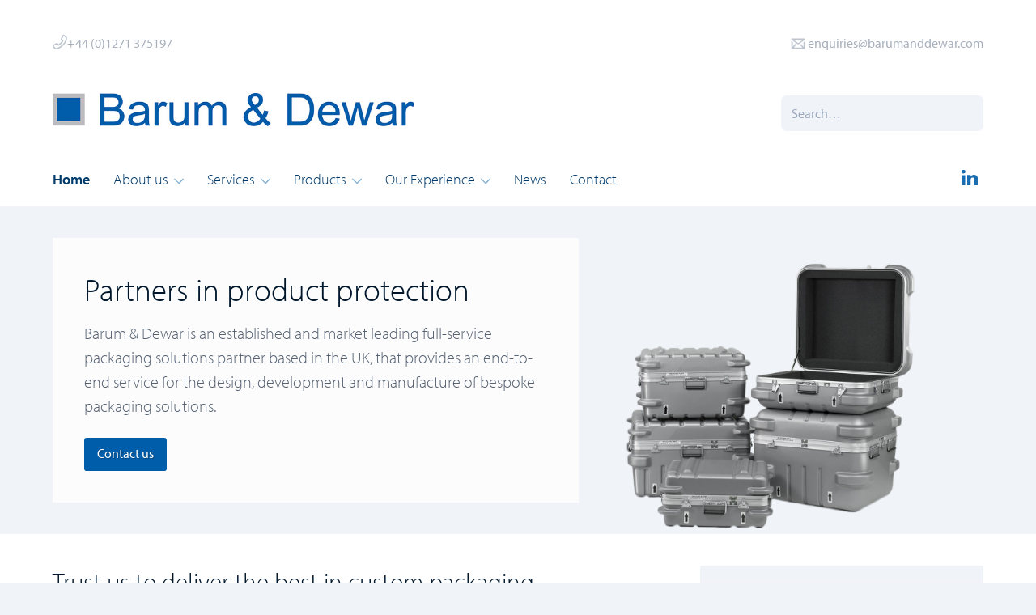

--- FILE ---
content_type: text/html; charset=utf-8
request_url: https://barumanddewar.com/
body_size: 17691
content:

<!DOCTYPE html>
<html class="no-js">

<head>

  <!-- Start cookieyes banner --> <script id="cookieyes" type="text/javascript" src="https://cdn-cookieyes.com/client_data/83b6db0b62ff600e83e69a75/script.js"></script> <!-- End cookieyes banner -->

  <meta charset="utf-8">
  <meta name="viewport" content="width=device-width, initial-scale=1">
  
  <link rel="shortcut icon" href="http://barumanddewar.com/favicon.ico">

  <link rel='stylesheet' href='http://barumanddewar.com/assets/css/normalize.css'>
  <link rel='stylesheet' href='http://barumanddewar.com/assets/css/style.css?v=1.5'>
  <!--[if lt IE 9]>
    <link rel='stylesheet' href='http://barumanddewar.com/assets/css/ie8.css'>
  <![endif]-->

  
  <script type="text/javascript" src="//use.typekit.net/ney7vpz.js"></script>
  <script type="text/javascript">try{Typekit.load();}catch(e){}</script>
  <script src='http://barumanddewar.com/assets/js/jquery-1.8.3.min.js'></script>

  <!--[if lt IE 9]>
    <script src="http://barumanddewar.com/assets/js/selectivizr-min.js"></script>
    <script src="http://barumanddewar.com/assets/js/respond.min.js"></script>
    <script src="http://barumanddewar.com/assets/js/html5shiv.js"></script>
  <![endif]-->
  <script src="http://barumanddewar.com/assets/js/modernizr.js"></script>

    <link rel="canonical" href="http://barumanddewar.com/" />
    
  
        <meta name="description" content="Barum &amp; Dewar is an established and market leading full-service packaging solutions partner based in the UK, that provides an end-to-end service for the design, development and manufacture of bespoke packaging solutions. " />
  <meta property="og:description" content="Barum &amp; Dewar is an established and market leading full-service packaging solutions partner based in the UK, that provides an end-to-end service for the design, development and manufacture of bespoke packaging solutions. " />
        
    
    <meta property="og:title" content="Home" />
    
  <meta property="og:url" content="http://barumanddewar.com/" />
  
        <meta property="og:image" content="http://www.barumanddewar.com/uploads/images/B_D_DigitalBanners_900x400px_CasesTransparentfull.png" />
        <meta name="designer" content="Tide http://tidestudio.co.uk" />
  
  <link href="http://barumanddewar.com/assets/img/favicon.ico" rel="shortcut icon">
  <link href="http://barumanddewar.com/assets/img/apple-touch-icon.png" rel="apple-touch-icon">
  
  <title>Home &middot; Barum &amp; Dewar</title>  
</head>

<body>
<!--[if lt IE 8]>
	<p class="upgrade-browser"><a href="http://google.com/chrome" target="_blank">You are using a very old web browser, which this website does not fully support. Please upgrade for a better experience.</a></p>
<![endif]-->

  <header class="banner">
    <div class="container">
            <div class="row desktop">
        <p class="phone"><img src="http://barumanddewar.com/assets/img/phone-light.svg" width="18" height="18" alt="Phone"/>+44 (0)1271 375197</p>
        <p class="email"><img src="http://barumanddewar.com/assets/img/email-light.svg" width="18" height="18" alt="Email"/> <a href="mailto:enquiries@barumanddewar.com">enquiries@barumanddewar.com</a></p>
      </div>
      <div class="row">
        <h1 class="logo"><a class='current' href="http://barumanddewar.com/"><img src="http://barumanddewar.com/assets/img/barum-dewar-logo.jpg" width="447" height="44" alt="Barum &amp; Dewar Logo" /></a></h1>
        <form class="search" action="https://barumanddewar.com/search"><input type="search" placeholder="Search…" title="Type your search term and press return."  name="q"/></form>
      </div>
      <div class="row mobile">
        <p class="email"><img src="http://barumanddewar.com/assets/img/email-light.svg" width="18" height="18" alt="Email"/> <a href="mailto:enquiries@barumanddewar.com">enquiries@barumanddewar.com</a></p>
        <p class="phone"><img src="http://barumanddewar.com/assets/img/phone-light.svg" width="18" height="18" alt="Phone"/> +44 (0)1271 375197</p>        
      </div>
          </div>
  </header>
  
  <div class="menu-btn">
    <a href="#">Menu <span><img src="http://barumanddewar.com/assets/img/menu-icon.svg" width="12" height="12" alt="expand"/></span></a>
  </div>
  
  <nav>
    <div class="container">
      <ul class="main-nav">
        <li class='current'><a class='current' href="http://barumanddewar.com/">Home</a></li>
                                                          <li class="has-children " data-parent="about-us"><a href="http://barumanddewar.com/about-us" ><span class="parent">About us</span> <img class="arrow" src="http://barumanddewar.com/assets/img/down-arrow.svg" width="12" height="12" alt=""/></a>
          
                    
            <ul>
                                                        <li ><a href="http://barumanddewar.com/about-us/core-values" >B&amp;D Core Values</a>
          
                    
          </li>
          
                                                  <li ><a href="http://barumanddewar.com/about-us/partners-accreditations" >Partners &amp; Accreditations </a>
          
                    
          </li>
          
                                                  <li ><a href="http://barumanddewar.com/about-us/b-d-documentation" >B&amp;D Documentation</a>
          
                    
          </li>
          
                    </ul>
          
                    
          </li>
          
                                                  <li class="has-children " data-parent="services"><a href="http://barumanddewar.com/services" ><span class="parent">Services</span> <img class="arrow" src="http://barumanddewar.com/assets/img/down-arrow.svg" width="12" height="12" alt=""/></a>
          
                    
            <ul>
                                                        <li ><a href="http://barumanddewar.com/services/our-partnership-approach" >Our Partnership Approach</a>
          
                    
          </li>
          
                                                  <li ><a href="http://barumanddewar.com/services/design-manufacture" >Design &amp; Manufacture</a>
          
                    
          </li>
          
                    </ul>
          
                    
          </li>
          
                                                  <li class="has-children " data-parent="products"><a href="http://barumanddewar.com/products" ><span class="parent">Products</span> <img class="arrow" src="http://barumanddewar.com/assets/img/down-arrow.svg" width="12" height="12" alt=""/></a>
          
                    
            <ul>
                                                        <li ><a href="http://barumanddewar.com/products/aluminium-cases" >Aluminium Cases</a>
          
                    
          </li>
          
                                                  <li ><a href="http://barumanddewar.com/products/plastic-cases" >Plastic Cases</a>
          
                    
          </li>
          
                                                  <li ><a href="http://barumanddewar.com/products/flight-cases" >Flight Cases</a>
          
                    
          </li>
          
                                                  <li ><a href="http://barumanddewar.com/products/foam-engineering" >Foam Engineering</a>
          
                    
          </li>
          
                                                  <li ><a href="http://barumanddewar.com/products/19-racks" >19&quot; Racks</a>
          
                    
          </li>
          
                                                  <li ><a href="http://barumanddewar.com/products/bespoke-fabrication" >Bespoke Fabrication</a>
          
                    
          </li>
          
                                                  <li ><a href="http://barumanddewar.com/products/sewn-products" >Sewn Products</a>
          
                    
          </li>
          
                                                  <li ><a href="http://barumanddewar.com/products/timber-corrugate" >Timber &amp; Corrugate</a>
          
                    
          </li>
          
                                                  <li ><a href="http://barumanddewar.com/products/data-sheets" >Size Sheets</a>
          
                    
          </li>
          
                    </ul>
          
                    
          </li>
          
                                                  <li class="has-children " data-parent="information"><a href="http://barumanddewar.com/information" ><span class="parent">Our Experience</span> <img class="arrow" src="http://barumanddewar.com/assets/img/down-arrow.svg" width="12" height="12" alt=""/></a>
          
                    
            <ul>
                                                        <li ><a href="http://barumanddewar.com/information/our-sectors" >Our Sectors</a>
          
                    
          </li>
          
                                                  <li ><a href="http://barumanddewar.com/information/case-studies" >Case Studies and Technical Articles</a>
          
                    
          </li>
          
                    </ul>
          
                    
          </li>
          
                                                  <li ><a href="http://barumanddewar.com/news" >News</a>
          
                    
          </li>
          
                                                  <li ><a href="http://barumanddewar.com/contact" >Contact</a>
          
                    
          </li>
          
              </ul>
      <form class="search" action="https://barumanddewar.com/search">
        <input type="search" placeholder="Search…" name="q" title="Type your search term and press return" />
      </form>
      <ul class="social-nav">
        <li><a href="https://www.linkedin.com/company/841149" target="_blank"><img src="http://barumanddewar.com/assets/img/linkedin.svg" width="20" height="20" alt="LinkedIn" title="LinkedIn" /></a></li>
        <!--
        <li><a href="#"><img src="#" width="25" height="20" alt="Twitter" title="Twitter" /></a></li>
        <li><a href="#"><img src="#" width="24" height="20" alt="GooglePlus" title="GooglePlus" /></a></li>
        -->
      </ul>
    </div>
  </nav>

  	<section class="hero full-bg-img big-img">
  <div class="container">
    
      <div class="hero-txt">
                <h1>Partners in product protection</h1>
                  <p class="lead">Barum &amp; Dewar is an established and market leading full-service packaging solutions partner based in the UK, that provides an end-to-end service for the design, development and manufacture of bespoke packaging solutions. </p>
                  
                  <p class="hero-buttons">
            <a href="http://barumanddewar.com/contact" class="btn">
                              Contact us
                          </a>
                                        
  
      </div>             
                              <img class="hero-img" src="http://www.barumanddewar.com/uploads/images/B_D_DigitalBanners_900x400px_CasesTransparentfull.png" alt="B D DigitalBanners 900x400px CasesTransparentfull" />
                      <img class="hero-img" src="http://www.barumanddewar.com/uploads/images/home_bespoke_container.jpg" alt="home bespoke container" />
                      <img class="hero-img" src="http://www.barumanddewar.com/uploads/images/home-img4.jpg" alt="home-img4" />
                      <img class="hero-img" src="http://www.barumanddewar.com/uploads/images/home-img1_1.jpg" alt="home-img1 1" />
                      <img class="hero-img" src="http://www.barumanddewar.com/uploads/images/Map-2.png" alt="Map-2" />
                        
      
      </div></section>
	
  <main class="our-products">
    <div class="container">
      <div class="product-cta">
      <h2>Trust us to deliver the best in custom packaging</h2>      
      <div class="lead"><p>Barum &amp; Dewar has solutions in operation globally. With diverse sector expertise, our highly experienced and trusted team have an expert know-how of packaging requirements and challenges, no matter the environment. Their knowledge combined with a dedicated client service ethos ensure we approach any customer challenge with progressive thinking to deliver product confidence.</p></div>
      
      <h3>Our Products</h3>
      <ul class="products-list">
                        <li><a href="http://barumanddewar.com/products/aluminium-cases">Aluminium Cases <img src="assets/img/right-arrow.svg" width="12" height="12" alt="" /></a></li>
                <li><a href="http://barumanddewar.com/products/plastic-cases">Plastic Cases <img src="assets/img/right-arrow.svg" width="12" height="12" alt="" /></a></li>
                <li><a href="http://barumanddewar.com/products/flight-cases">Flight Cases <img src="assets/img/right-arrow.svg" width="12" height="12" alt="" /></a></li>
                <li><a href="http://barumanddewar.com/products/foam-engineering">Foam Engineering <img src="assets/img/right-arrow.svg" width="12" height="12" alt="" /></a></li>
                <li><a href="http://barumanddewar.com/products/19-racks">19&quot; Racks <img src="assets/img/right-arrow.svg" width="12" height="12" alt="" /></a></li>
                <li><a href="http://barumanddewar.com/products/bespoke-fabrication">Bespoke Fabrication <img src="assets/img/right-arrow.svg" width="12" height="12" alt="" /></a></li>
                <li><a href="http://barumanddewar.com/products/sewn-products">Sewn Products <img src="assets/img/right-arrow.svg" width="12" height="12" alt="" /></a></li>
                <li><a href="http://barumanddewar.com/products/timber-corrugate">Timber &amp; Corrugate <img src="assets/img/right-arrow.svg" width="12" height="12" alt="" /></a></li>
                <li><a href="http://barumanddewar.com/products/data-sheets">Size Sheets <img src="assets/img/right-arrow.svg" width="12" height="12" alt="" /></a></li>
              </ul>
      <h3>Our Services</h3>
      <ul class="services-list"> 
                        <li><a href="http://barumanddewar.com/services/our-partnership-approach">Our Partnership Approach <img src="assets/img/right-arrow.svg" width="12" height="12" alt="" /></a></li>
                <li><a href="http://barumanddewar.com/services/design-manufacture">Design &amp; Manufacture <img src="assets/img/right-arrow.svg" width="12" height="12" alt="" /></a></li>
              </ul>
      </div>
      <div class="contact-cta">
        <h3>Want to find out more?</h3>
        <p>Please contact us! Whether by phone, email or visit it&#039;s the most effective way for you to get the best solution for your needs…</p>
        <ul class="mini-contact-details">
          <li><img src="assets/img/phone-dark.svg" width="18" height="18" alt="Phone"/> +44 (0)1271 375197</li>
        </ul>
        <a class="btn btn-small" href="mailto:enquiries@barumanddewar.com" target="_blank" ><img src="assets/img/email-white.svg" width="14" height="14" alt="Phone"/>  Email us</a>
      </div>
    </div>
  </main>
  
  <aside class="prefooter">
  <div class="container">

  
    <div class="full-width-widget">
      <div class="fw-widget-txt">
        <h2>Proud to be part of Macfarlane Packaging…</h2>
        <p>We were proud to be acquired by Macfarlane Packaging in October 2023. Macfarlane Packaging is a leading protective packaging business operating in the UK, Ireland and Continental Europe and its wide portfolio of services and geographical coverage further enhances Barum &amp; Dewar's offering.</p>
        <a href="http://barumanddewar.com/news/b-d-acquired-by-macfarlane-packaging" class="btn btn-dark">Read</a>
      </div>
      <div class="fw-widget-img" style="background: url(http://www.barumanddewar.com/uploads/images/Part-of-MP2.jpg) center; background-size: cover;" ></div>
    </div>
  
  </div></aside>  
  
  <footer>
    <div class="container">
      <div class="content-info">
        <p class="copyright">&copy; Copyright Barum &amp; Dewar 2024 · A B&amp;D 2010 Group Company · Registration no. SC168649</p>
        <p class="terms"><a href="http://barumanddewar.com/terms">Terms &amp; Conditions</a> &middot; <a href="http://barumanddewar.com/privacy">Privacy Policy</a></p>
      </div>
      <div class="accreditations">
                  <img src="http://www.barumanddewar.com/uploads/images/logos/ADS.png" width="118" height="75" alt="">
                  <img src="http://www.barumanddewar.com/uploads/images/logos/NQA_ISO9001_FOR_2018.jpg" width="50" height="75" alt="">
                  <img src="http://www.barumanddewar.com/uploads/images/logos/JOSCAR_GLOBAL_LOGO_2020_-_web.jpg" width="91" height="75" alt="">
                  <img src="http://www.barumanddewar.com/uploads/images/logos/WEAF_clipped_rev_1.png" width="170" height="75" alt="">
                  <img src="http://www.barumanddewar.com/uploads/images/logos/Cyber_clipped_rev_1.png" width="63" height="75" alt="">
              </div>
    </div>
  </footer>
<script>window.barum = {page:"none",parent:"none"};</script>
<script src='http://barumanddewar.com/assets/js/placeholder.js'></script>
<script src='http://barumanddewar.com/assets/js/app.js'></script>
<script>
  (function(i,s,o,g,r,a,m){i['GoogleAnalyticsObject']=r;i[r]=i[r]||function(){
  (i[r].q=i[r].q||[]).push(arguments)},i[r].l=1*new Date();a=s.createElement(o),
  m=s.getElementsByTagName(o)[0];a.async=1;a.src=g;m.parentNode.insertBefore(a,m)
  })(window,document,'script','//www.google-analytics.com/analytics.js','ga');

  ga('create', 'UA-50246468-1', 'barumanddewar.com');
  ga('send', 'pageview');

</script>
</body>

</html>


--- FILE ---
content_type: text/css
request_url: https://barumanddewar.com/assets/css/style.css?v=1.5
body_size: 51780
content:
/* Override Neat's grid settings	*/
/* Set Bourbon's flex-grid variables to match what Neat is doing http://bourbon.io/docs/#flex-grid */
/* Omega Reset */
* {
  -webkit-box-sizing: border-box;
  -moz-box-sizing: border-box;
  box-sizing: border-box; }

/* 
--------------------------------------------------
  Neat Overrides	
-------------------------------------------------- 
*/
/* 
--------------------------------------------------
  Colours	
-------------------------------------------------- 
*/
/* Oxford */
/* Medium Teal */
/* French Grey */
/* Persian */
/* Comet */
/* Jordy */
/* Glaucous */
/* Jordy */
/* Athens */
/* 
--------------------------------------------------
  Modular Scale
  http://modularscale.com/scale/?px1=16&px2=&ra1=1.2&ra2=0
-------------------------------------------------- 
*/
/* 
--------------------------------------------------
  Typeface
-------------------------------------------------- 
*/
/*
--------------------------------------------------
  General
--------------------------------------------------
*/
body {
  background-color: #F0F3F8;
  line-height: 1.5em;
  font-size: 1em;
  font-family: "myriad-pro-n4", "myriad-pro", "Myriad Pro", sans-serif;
  font-style: normal;
  font-weight: 400;
  color: #00172b; }

.upgrade-browser {
  background-color: #005da9;
  margin: 0;
  text-align: center; }

.upgrade-browser a {
  color: #fff;
  display: block;
  padding: 0.75em 1.5em;
  text-decoration: none; }

.upgrade-browser a:hover {
  color: #fff;
  text-decoration: underline; }

.container {
  max-width: 32em;
  margin-left: auto;
  margin-right: auto;
  padding-left: 1em;
  padding-right: 1em; }
  .container:after {
    content: "";
    display: table;
    clear: both; }
  @media (min-width: 768px) {
    .container {
      max-width: 75em;
      padding-left: 1.563em;
      padding-right: 1.563em; } }

.row:after {
  content: "";
  display: table;
  clear: both; }

a {
  color: #005da9; }
  a:hover, a:focus {
    color: #00172b; }
  a:active {
    color: #babbbe; }

img.arrow {
  -webkit-transition: -webkit-transform 0.4s;
  -moz-transition: -moz-transform 0.4s;
  -o-transition: -o-transform 0.4s;
  -ms-transition: -ms-transform 0.4s;
  transition: transform 0.4s; }

.current img.arrow {
  -webkit-transform: rotate(180deg);
  -moz-transform: rotate(180deg);
  -o-transform: rotate(180deg);
  -ms-transform: rotate(180deg);
  transform: rotate(180deg); }

.btn {
  padding: 0.41em 1em 0.6em 1em;
  background-color: #005da9;
  text-decoration: none;
  display: inline-block;
  vertical-align: baseline;
  zoom: 1;
  *display: inline;
  *vertical-align: auto;
  position: relative;
  font-family: "myriad-pro-n4", "myriad-pro", "Myriad Pro", sans-serif;
  font-style: normal;
  font-weight: 400;
  line-height: 1.5;
  border: none;
  color: #fff;
  text-shadow: 1px 1px 1px rgba(0, 0, 0, 0.25);
  -webkit-border-radius: 0.21em;
  -moz-border-radius: 0.21em;
  -o-border-radius: 0.21em;
  border-radius: 0.21em;
  -webkit-transition: all 0.1s linear;
  -moz-transition: all 0.1s linear;
  -o-transition: all 0.1s linear;
  transition: all 0.1s linear; }
  .btn:hover, .btn:focus {
    background-color: #004f8f;
    color: #fff; }
  .btn:active {
    background-color: #004176;
    top: 1px; }

.btn img {
  position: relative;
  margin-right: 3px;
  max-height: 12px;
  top: 2px; }

.btn-small {
  text-transform: uppercase;
  letter-spacing: 1px;
  padding: 0.41em 0.6em;
  font-size: 0.8em; }

.btn-dark {
  box-shadow: 1px 1px 1px rgba(255, 255, 255, 0.25);
  background-color: #003a6a; }
  .btn-dark:hover, .btn-dark:focus {
    background-color: #002c51; }
  .btn-dark:active {
    background-color: #001e37;
    top: 1px; }

img {
  max-width: 100%;
  height: auto; }

fieldset {
  border: none;
  padding: 0;
  margin: 0; }

label {
  text-transform: uppercase;
  letter-spacing: 1px;
  color: #5d6974;
  font-size: 0.8em; }

input {
  font-family: "myriad-pro-n4", "myriad-pro", "Myriad Pro", sans-serif;
  font-style: normal;
  font-weight: 400;
  color: #00172b; }

mark {
  background-color: #A7B0BC; }

/*
--------------------------------------------------
  Typography
--------------------------------------------------
*/
p {
  margin: 0 0 1.563em 0; }

p.lead {
  margin: 0 0 0.6em 0;
  line-height: 1.5em;
  font-size: 1em;
  font-family: "myriad-pro-n3", "myriad-pro", sans-serif;
  font-style: normal;
  font-weight: 300; }
  @media (min-width: 768px) {
    p.lead {
      font-size: 1.25em; } }

h1, h2, h3, h4, h5, h6 {
  margin: 1em 0 0.41em 0;
  line-height: 1.25em;
  font-family: "myriad-pro-n3", "myriad-pro", sans-serif;
  font-style: normal;
  font-weight: 300; }

h1 {
  font-size: 1.953em; }
  @media (min-width: 768px) {
    h1 {
      font-size: 2.441em; } }

h2 {
  font-size: 1.563em; }
  @media (min-width: 768px) {
    h2 {
      font-size: 1.953em; } }

h3 {
  font-size: 1.563em; }

h4 {
  font-size: 1.25em; }

h5 {
  font-size: 1em; }

h6 {
  text-transform: uppercase;
  letter-spacing: 1px;
  font-size: 0.8em; }

hr {
  margin: 2.441em 0;
  border: 3px solid #F0F3F8;
  height: 0; }
  
.post-txt hr {
  border: 1px solid #E9EDF5;
  border-bottom: 0;
}

small {
  font-size: 0.8em;
  color: #405160; }

article dl {
  margin: 1em 0; }
  article dl dt {
    font-family: "myriad-pro-n6", "myriad-pro", "Myriad Pro", sans-serif;
    font-style: normal;
    font-weight: 600; }
  article dl dd {
    font-size: 0.8em;
    margin: 0; }

/*
--------------------------------------------------
  Header
--------------------------------------------------
*/
.banner {
  background-color: #fff;
  padding: 1em 0;
  text-align: center; }
  @media (min-width: 768px) {
    .banner {
      text-align: left; } }
  .banner .row {
    padding: 0.6em 0; }
    @media (min-width: 768px) {
      .banner .row {
        padding: 1.563em 0; } }
    .banner .row .logo {
      padding-top: 0.41em; }
      @media (min-width: 768px) {
        .banner .row .logo {
          float: left;
          display: block;
          margin-right: 4.34783%;
          width: 73.91304%;
          padding-top: 0; }
          .banner .row .logo:last-child {
            margin-right: 0; } }
    .banner .row .search {
      display: none; }
      @media (min-width: 768px) {
        .banner .row .search {
          float: left;
          display: block;
          margin-right: 4.34783%;
          width: 21.73913%;
          display: block; }
          .banner .row .search:last-child {
            margin-right: 0; } }
    @media (min-width: 768px) {
      .banner .row .email,
      .banner .row .search {
        text-align: right; } }
    .banner .row .phone,
    .banner .row .email {
      margin-bottom: 0;
      color: #A7B0BC; }
      @media (min-width: 768px) {
        .banner .row .phone,
        .banner .row .email {
          float: left;
          display: block;
          margin-right: 4.34783%;
          width: 47.82609%; }
          .banner .row .phone:last-child,
          .banner .row .email:last-child {
            margin-right: 0; } }
      .banner .row .phone img,
      .banner .row .email img {
        position: relative; }
      .banner .row .phone a,
      .banner .row .email a {
        text-decoration: none;
        color: #A7B0BC;
        -webkit-transition: all 0.1s linear;
        -moz-transition: all 0.1s linear;
        -o-transition: all 0.1s linear;
        transition: all 0.1s linear; }
        .banner .row .phone a:hover, .banner .row .phone a:focus,
        .banner .row .email a:hover,
        .banner .row .email a:focus {
          text-decoration: underline;
          color: #5d8cb3; }
    .banner .row .phone img {
      top: 2px; }
    .banner .row .email img {
      top: 4px; }
    .banner .row .logo {
      margin-bottom: 0;
      margin-top: 0; }
      .banner .row .logo img {
        max-width: 100%;
        margin: 0 auto;
        display: block;
        height: auto; }
        @media (min-width: 768px) {
          .banner .row .logo img {
            max-width: 100%;
            margin: 0; } }

.search input {
  background-color: #F0F3F8;
  margin-bottom: 0.6em;
  position: relative;
  padding: 0 5%;
  height: 44px;
  border: none;
  width: 90%;
  top: 3px;
  -webkit-border-radius: 0.41em;
  -moz-border-radius: 0.41em;
  -o-border-radius: 0.41em;
  border-radius: 0.41em; }

.row.mobile {
  padding-top: 0.41em; }
  @media (min-width: 768px) {
    .row.mobile {
      padding-top: 0;
      display: none; } }
  .row.mobile .email {
    padding: 0.41em 0; }

.row.desktop {
  display: none; }
  @media (min-width: 768px) {
    .row.desktop {
      display: block; } }

.menu-btn {
  border-bottom: 0.41em solid white;
  border-top: 1px solid #F0F3F8;
  background-color: #005da9; }
  @media (min-width: 768px) {
    .menu-btn {
      border: none; } }

.menu-btn a {
  max-width: 32em;
  margin-left: auto;
  margin-right: auto;
  padding-left: 1em;
  padding-right: 1em;
  background-color: #005da9;
  text-transform: uppercase;
  text-decoration: none;
  letter-spacing: 2px;
  padding-top: 0.6em;
  padding-bottom: 0.6em;
  font-family: "myriad-pro-n7", "myriad-pro", "Myriad Pro", sans-serif;
  font-style: normal;
  font-weight: 700;
  text-align: left;
  display: block;
  width: 100%;
  color: #fff; }
  .menu-btn a:after {
    content: "";
    display: table;
    clear: both; }
  @media (min-width: 768px) {
    .menu-btn a {
      max-width: 75em;
      padding-left: 1.563em;
      padding-right: 1.563em; } }
  .menu-btn a:after {
    content: "";
    display: table;
    clear: both; }
  @media (min-width: 768px) {
    .menu-btn a {
      display: none; } }
  .menu-btn a span {
    float: right; }

nav {
  background-color: #fff;
  display: none; }
  @media (min-width: 768px) {
    nav {
      display: block; } }
  nav ul {
    padding: 0;
    margin: 0; }
    nav ul li {
      display: block; }
      @media (min-width: 768px) {
        nav ul li {
          display: inline-block;
          vertical-align: baseline;
          zoom: 1;
          *display: inline;
          *vertical-align: auto; } }
      nav ul li a .arrow {
        position: relative;
        margin-left: 3px;
        top: 2px; }
  nav .main-nav {
    margin-bottom: 1.563em;
    font-family: "myriad-pro-n3", "myriad-pro", sans-serif;
    font-style: normal;
    font-weight: 300; }
    @media (max-width: 767px) {
      nav .main-nav {
        /* margin-top: $small; removed this as it was causing a space between the blue "Menu bar" and the navigation list.  */
        text-align: center; }
        nav .main-nav > li {
          border-bottom: 1px solid #F0F3F8; }
          nav .main-nav > li:last-child {
            border-bottom: none; }
          nav .main-nav > li > a {
            text-transform: uppercase;
            text-decoration: none;
            letter-spacing: 1px;
            padding: 0.6em 0;
            color: #003a6a;
            display: block;
            -webkit-transition: all 0.1s linear;
            -moz-transition: all 0.1s linear;
            -o-transition: all 0.1s linear;
            transition: all 0.1s linear; }
            nav .main-nav > li > a:hover, nav .main-nav > li > a:focus {
              background-color: #F0F3F8; }
          nav .main-nav > li a.current {
            background-color: #F0F3F8;
            font-family: "myriad-pro-n6", "myriad-pro", "Myriad Pro", sans-serif;
            font-style: normal;
            font-weight: 600; }
          nav .main-nav > li > ul {
            margin: 0.41em 0 1em;
            display: none; }
            nav .main-nav > li > ul > li > a {
              margin-bottom: 1px;
              text-decoration: none;
              padding: 0.41em;
              display: block;
              color: #00172b;
              -webkit-transition: all 0.1s linear;
              -moz-transition: all 0.1s linear;
              -o-transition: all 0.1s linear;
              transition: all 0.1s linear; }
              nav .main-nav > li > ul > li > a:hover, nav .main-nav > li > ul > li > a:focus {
                background-color: #F0F3F8; } }
    @media (min-width: 768px) {
      nav .main-nav {
        float: left;
        display: block;
        margin-right: 4.34783%;
        width: 73.91304%;
        margin-bottom: 0; }
        nav .main-nav:last-child {
          margin-right: 0; }
        nav .main-nav > li {
          margin-right: 1em;
          position: relative; }
          nav .main-nav > li > ul {
            border: 1px solid RGBA(0, 23, 43, 0.15);
            background-color: #fff;
            position: absolute;
            border-top: none;
            display: none;
            left: -1em;
            z-index: 100;
            width: 200px;
            -webkit-box-shadow: 0 3px 3px RGBA(0, 23, 43, 0.15);
            -moz-box-shadow: 0 3px 3px RGBA(0, 23, 43, 0.15);
            -o-box-shadow: 0 3px 3px RGBA(0, 23, 43, 0.15);
            box-shadow: 0 3px 3px RGBA(0, 23, 43, 0.15); }
            nav .main-nav > li > ul > li {
              display: block; }
              nav .main-nav > li > ul > li > a {
                padding: 0.41em 1em;
                text-decoration: none;
                color: #003a6a;
                display: block;
                -webkit-transition: all 0.1s linear;
                -moz-transition: all 0.1s linear;
                -o-transition: all 0.1s linear;
                transition: all 0.1s linear; }
                nav .main-nav > li > ul > li > a:hover, nav .main-nav > li > ul > li > a:focus {
                  background-color: #005da9;
                  color: #fff; }
          nav .main-nav > li:hover > ul, nav .main-nav > li:focus > ul {
            display: block; }
          nav .main-nav > li > a {
            border-bottom: 0.21em solid #fff;
            padding-bottom: 1em;
            display: inline-block;
            vertical-align: baseline;
            zoom: 1;
            *display: inline;
            *vertical-align: auto;
            text-decoration: none;
            font-size: 1.125em;
            color: #003a6a;
            -webkit-transition: all 0.1s linear;
            -moz-transition: all 0.1s linear;
            -o-transition: all 0.1s linear;
            transition: all 0.1s linear; }
          nav .main-nav > li a.current {
            font-family: "myriad-pro-n6", "myriad-pro", "Myriad Pro", sans-serif;
            font-style: normal;
            font-weight: 600; }
        nav .main-nav > li.has-children > a:hover, nav .main-nav > li.has-children > a:focus {
          border-bottom: 0.21em solid #fff;
          cursor: default; } }
          @media (min-width: 768px) and (min-width: 768px) {
            nav .main-nav > li > a:hover, nav .main-nav > li > a:focus {
              border-bottom: 0.21em solid #005da9;
              color: #003a6a; } }
    @media (min-width: 880px) {
      nav .main-nav > li {
        margin-right: 1.563em; } }
    nav .main-nav > li.has-children.current .parent {
      font-family: "myriad-pro-n6", "myriad-pro", "Myriad Pro", sans-serif;
      font-style: normal;
      font-weight: 600; }
  nav .search {
    margin-bottom: 1.563em; }
    @media (min-width: 768px) {
      nav .search {
        display: none; } }
    nav .search input {
      padding: 0 5%; }
  nav .social-nav {
    margin-bottom: 1.563em;
    text-align: center; }
    nav .social-nav li {
      display: inline-block; }
      nav .social-nav li a {
        padding-right: 0.6em;
        padding-left: 0.6em;
        display: block; }
        nav .social-nav li a img {
          opacity: 0.9;
          -webkit-transition: opacity 0.1s linear;
          -moz-transition: opacity 0.1s linear;
          -o-transition: opacity 0.1s linear;
          transition: opacity 0.1s linear; }
        nav .social-nav li a:hover img, nav .social-nav li a:focus img {
          opacity: 1; }
    @media (min-width: 768px) {
      nav .social-nav {
        float: left;
        display: block;
        margin-right: 4.34783%;
        width: 21.73913%;
        text-align: right;
        margin-bottom: 0; }
        nav .social-nav:last-child {
          margin-right: 0; }
        nav .social-nav li {
          margin-left: 0.41em; }
          nav .social-nav li a {
            padding-right: 0.41em;
            padding-left: 0.41em; } }

input::-webkit-input-placeholder {
  color: #9BA8BC; }

input:-moz-placeholder {
  /* Firefox 18- */
  color: #9BA8BC; }

input::-moz-placeholder {
  /* Firefox 19+ */
  color: #9BA8BC; }

input:-ms-input-placeholder {
  color: #9BA8BC; }

/*
--------------------------------------------------
  Main
--------------------------------------------------
*/
main {
  background-color: #fff;
  padding: 2.441em 0; }
  @media (min-width: 768px) {
    main article {
      float: left;
      display: block;
      margin-right: 4.34783%;
      width: 65.21739%; }
      main article:last-child {
        margin-right: 0; } }
  main article h1:first-child {
    margin-top: 0; }
  @media (min-width: 768px) {
    main aside {
      float: left;
      display: block;
      margin-right: 4.34783%;
      width: 30.43478%; }
      main aside:last-child {
        margin-right: 0; } }

/*
--------------------------------------------------
  Home
--------------------------------------------------
*/
.our-products {
  padding: 2.441em 0 1em 0; }
  .our-products:after {
    content: "";
    display: table;
    clear: both; }
  @media (min-width: 768px) {
    .our-products .product-cta {
      float: left;
      display: block;
      margin-right: 4.34783%;
      width: 65.21739%; }
      .our-products .product-cta:last-child {
        margin-right: 0; } }
  .our-products .product-cta h2 {
    margin-top: 0; }
  .our-products .product-cta h3 {
    border-top: 0.21rem solid #E9EDF5;
    margin-top: 1em;
    padding-top: 1em; }
  .our-products .product-cta p:last-child {
    margin-bottom: 0; }
  .our-products .products-list,
  .our-products .services-list {
    list-style: none;
    padding: 0;
    margin: 0; }
    .our-products .products-list:after,
    .our-products .services-list:after {
      content: "";
      display: table;
      clear: both; }
    .our-products .products-list li,
    .our-products .services-list li {
      font-size: 1em;
      display: block;
      margin: 0; }
      @media (min-width: 480px) {
        .our-products .products-list li,
        .our-products .services-list li {
          float: left;
          display: block;
          margin-right: 4.34783%;
          width: 47.82609%; }
          .our-products .products-list li:last-child,
          .our-products .services-list li:last-child {
            margin-right: 0; }
          .our-products .products-list li:nth-child(2n),
          .our-products .services-list li:nth-child(2n) {
            margin-right: 0; }
          .our-products .products-list li:nth-child(2n+1),
          .our-products .services-list li:nth-child(2n+1) {
            clear: left; } }
      .our-products .products-list li a,
      .our-products .services-list li a {
        border-bottom: 1px solid #f0f3f8;
        text-decoration: none;
        padding: 0.41em 0;
        vertical-align: middle;
        display: block;
        color: #00172b;
        -webkit-transition: all 0.1s linear;
        -moz-transition: all 0.1s linear;
        -o-transition: all 0.1s linear;
        transition: all 0.1s linear; }
        .our-products .products-list li a:after,
        .our-products .services-list li a:after {
          content: "";
          display: table;
          clear: both; }
        .our-products .products-list li a img,
        .our-products .services-list li a img {
          position: relative;
          display: block;
          float: right;
          top: 6px; }
      .our-products .products-list li:hover a, .our-products .products-list li:focus a,
      .our-products .services-list li:hover a,
      .our-products .services-list li:focus a {
        text-shadow: 1px 1px 1px #fff;
        padding: 0.41em 0.6em;
        background-color: #F0F3F8; }
  .our-products .services-list {
    margin-bottom: 2.441em; }
    @media (min-width: 768px) {
      .our-products .services-list {
        margin-bottom: 0; } }

.contact-cta {
  padding: 1.563em;
  background-color: #f0f3f8;
  background-image: -webkit-gradient(linear, left top, left bottom, from(#f0f3f8), to(white));
  background-image: -webkit-linear-gradient(top, #f0f3f8, white);
  background-image: -moz-linear-gradient(top, #f0f3f8, white);
  background-image: -o-linear-gradient(top, #f0f3f8, white);
  background-image: -ms-linear-gradient(top, #f0f3f8, white);
  background-image: linear-gradient(top, #f0f3f8, white);
  filter: progid:DXImageTransform.Microsoft.gradient(GradientType=0,StartColorStr='#f0f3f8', EndColorStr='#ffffff'); }
  @media (min-width: 768px) {
    .contact-cta {
      float: left;
      display: block;
      margin-right: 4.34783%;
      width: 30.43478%; }
      .contact-cta:last-child {
        margin-right: 0; } }
  .contact-cta h3 {
    margin-top: 0; }
  .contact-cta p:last-child {
    margin-bottom: 0; }

.mini-contact-details {
  margin: 0 0 1em 0;
  list-style: none;
  padding: 0; }
  .mini-contact-details li {
    margin-bottom: 0.41em;
    text-overflow: ellipsis;
    white-space: nowrap;
    overflow: hidden; }
    .mini-contact-details li img {
      position: relative;
      margin-right: 3px;
      top: 3px; }

.full-width-widget {
  background-color: #5d8cb3;
  margin-bottom: 1.563em; }
  .full-width-widget:after {
    content: "";
    display: table;
    clear: both; }
  @media (min-width: 768px) {
    .full-width-widget {
      margin-bottom: 0; } }
  .full-width-widget .fw-widget-txt {
    padding: 1.563em; }
    @media (min-width: 768px) {
      .full-width-widget .fw-widget-txt {
        padding: 1.563em 0 1.563em 1.563em;
        float: left;
        display: block;
        margin-right: 4.34783%;
        width: 65.21739%; }
        .full-width-widget .fw-widget-txt:last-child {
          margin-right: 0; } }
    @media (min-width: 960px) {
      .full-width-widget .fw-widget-txt {
        float: left;
        display: block;
        margin-right: 4.34783%;
        width: 56.52174%; }
        .full-width-widget .fw-widget-txt:last-child {
          margin-right: 0; } }
    .full-width-widget .fw-widget-txt h2 {
      text-overflow: ellipsis;
      white-space: nowrap;
      overflow: hidden;
      margin-top: 0;
      color: #fff; }
    .full-width-widget .fw-widget-txt p {
      overflow: hidden;
      color: #fff; }
      @media (min-width: 768px) {
        .full-width-widget .fw-widget-txt p {
          height: 7.5em; } }
  .full-width-widget .fw-widget-img {
    background: url(../img/Barum___Dewar_News_Mitraset_alu_2.jpg) center;
    border: 0.41em solid #5d8cb3;
    background-size: cover;
    display: block;
    height: 237px; }
    @media (min-width: 768px) {
      .full-width-widget .fw-widget-img {
        float: left;
        display: block;
        margin-right: 4.34783%;
        width: 30.43478%;
        height: 287px; }
        .full-width-widget .fw-widget-img:last-child {
          margin-right: 0; } }
    @media (min-width: 960px) {
      .full-width-widget .fw-widget-img {
        float: left;
        display: block;
        margin-right: 4.34783%;
        width: 30.43478%;
        margin-left: 8.69565%; }
        .full-width-widget .fw-widget-img:last-child {
          margin-right: 0; } }

/*
--------------------------------------------------
  Heros
--------------------------------------------------
*/
/* Default behaviour (ie. floating boxes with no background, or screens) */
.hero {
  background-color: #F0F3F8;
  overflow: hidden; }
  .hero .container {
    position: relative; }
  .hero .hero-img {
    max-width: 100%;
    display: block;
    height: auto; }
    @media (min-width: 768px) {
      .hero .hero-img {
        position: absolute;
        padding-bottom: 0;
        max-width: 450px;
        z-index: 0;
        bottom: 0;
        left: 60%; } }
  .hero .hero-txt {
    padding: 1.563em 0 0 0;
    position: relative;
    z-index: 1; }
    @media (min-width: 768px) {
      .hero .hero-txt {
        background-color: #FBFCFD;
        background-color: rgba(255, 255, 255, 0.8);
        float: left;
        display: block;
        margin-right: 4.34783%;
        width: 56.52174%;
        margin-bottom: 2.441em;
        margin-top: 2.441em;
        padding: 1.563em; }
        .hero .hero-txt:last-child {
          margin-right: 0; } }
    @media (min-width: 960px) {
      .hero .hero-txt {
        padding: 2.441em; } }
    .hero .hero-txt p.subtitle {
      text-transform: uppercase;
      margin-bottom: 0.41em;
      font-size: 0.8em;
      letter-spacing: 1px;
      color: #A7B0BC; }
  .hero h1 {
    margin-top: 0; }
  .hero .lead {
    color: #566272; }
  .hero p:last-child {
    margin-bottom: 0; }
  .hero-buttons {
	  margin-top: 1.5em;
	  }
  .hero .btn {
    margin-bottom: 1em; }
    @media (min-width: 768px) {
      .hero .btn {
        margin-right: 0.41em;
        margin-bottom: 0; } }

/* Home, Downloads, News */
@media (min-width: 768px) {
  .hero.big-img .hero-img {
    max-height: 340px;
    max-width: none;
    left: 32%;
    bottom: 0;
    top: auto;
    right: 0; } }
@media (min-width: 768px) {
  .hero.big-img .hero-txt {
    float: left;
    display: block;
    margin-right: 4.34783%;
    width: 65.21739%; }
    .hero.big-img .hero-txt:last-child {
      margin-right: 0; } }
@media (min-width: 960px) {
  .hero.big-img .hero-txt {
    float: left;
    display: block;
    margin-right: 4.34783%;
    width: 56.52174%; }
    .hero.big-img .hero-txt:last-child {
      margin-right: 0; } }

/* Full background images (ie. standard photos) */
.hero.full-bg-img .img-wrapper:after {
  content: "";
  display: table;
  clear: both; }
@media (min-width: 768px) {
  .hero.full-bg-img .img-wrapper {
    background-color: #FBFCFD;
    margin: 2.441em 0;
    padding: 1em;
    display: table; } }
.hero.full-bg-img .img-wrapper .hero-txt,
.hero.full-bg-img .img-wrapper .alt-hero-img {
  vertical-align: top;
  float: none; }
.hero.full-bg-img .img-wrapper .hero-txt {
  background-color: transparent; }
  @media (min-width: 768px) {
    .hero.full-bg-img .img-wrapper .hero-txt {
      padding: 0.563em;
      display: table-cell;
      width: 56.52174%; } }
  @media (min-width: 960px) {
    .hero.full-bg-img .img-wrapper .hero-txt {
      padding: 1.441em;
      display: table-cell;
      width: 56.52174%; } }
@media (min-width: 768px) {
  .hero.full-bg-img .img-wrapper .alt-hero-img {
    background: transparent no-repeat center;
    background-size: cover;
    display: table-cell;
    width: 43.47826%;
    border-left: 0; } }
.hero.full-bg-img .img-wrapper .alt-hero-img img {
  position: relative;
  display: block; }
  @media (max-width: 767px) {
    .hero.full-bg-img .img-wrapper .alt-hero-img img {
      margin: 1em 0 1.563em 0;
      border: 1px solid #E9EDF5;
      background-color: #fff;
      padding: 0.41em; } }
  @media (min-width: 768px) {
    .hero.full-bg-img .img-wrapper .alt-hero-img.has-many img {
      display: none; }
    .hero.full-bg-img .img-wrapper .alt-hero-img.has-one img {
      width: 100%; } }

.hero.full-bg-img.foam .alt-hero-img {
  background-image: url(../img/foam-img1.jpg); }

.hero.full-bg-img.manufacture .alt-hero-img {
  background-image: url(../img/manufacture-img1.jpg); }

.hero.full-bg-img.bespoke .alt-hero-img {
  background-image: url(../img/bespoke-img3.jpg); }

/* Contact */
.hero.contact {
  background: #f0f3f8 url(../img/contact-map.jpg) no-repeat 100% bottom;
  padding-bottom: 500px;
  -webkit-transition: all 0.1s linear;
  -moz-transition: all 0.1s linear;
  -o-transition: all 0.1s linear;
  transition: all 0.1s linear; }
  @media (min-width: 620px) {
    .hero.contact {
      background: #f0f3f8 url(../img/contact-map.jpg) no-repeat 107.5% bottom; } }
  @media (min-width: 694px) {
    .hero.contact {
      background: #f0f3f8 url(../img/contact-map.jpg) no-repeat 117.5% bottom; } }
  @media (min-width: 768px) {
    .hero.contact {
      background: #f0f3f8 url(../img/contact-map.jpg) no-repeat 105% bottom;
      padding-bottom: 0;
      min-height: 690px; } }
  @media (min-width: 1200px) {
    .hero.contact {
      background: #f0f3f8 url(../img/contact-map.jpg) no-repeat bottom center; } }
  .hero.contact .hero-txt {
    background-color: #fff;
    background-color: rgba(255, 255, 255, 0.9);
    margin-top: 1.563em;
    padding: 1.563em; }
    @media (min-width: 768px) {
      .hero.contact .hero-txt {
        float: left;
        display: block;
        margin-right: 4.34783%;
        width: 56.52174%;
        margin-top: 2.441em;
        padding: 2.441em; }
        .hero.contact .hero-txt:last-child {
          margin-right: 0; } }
    .hero.contact .hero-txt a {
      margin-bottom: 0; }

/*
--------------------------------------------------
  Products & Services
--------------------------------------------------
*/
.listing {
  background-color: #fff;
  padding-bottom: 0; }
  .listing .filter:after {
    content: "";
    display: table;
    clear: both; }
  .listing .filter .toggle {
    float: left;
    display: block;
    margin-right: 4.34783%;
    width: 47.82609%;
    height: 30px; }
    .listing .filter .toggle:last-child {
      margin-right: 0; }
    @media (min-width: 768px) {
      .listing .filter .toggle {
        float: left;
        display: block;
        margin-right: 4.34783%;
        width: 65.21739%; }
        .listing .filter .toggle:last-child {
          margin-right: 0; } }
    .listing .filter .toggle a {
      text-decoration: none;
      height: 30px; }
      .listing .filter .toggle a img {
        top: 0; }
  .listing .filter .search {
    float: left;
    display: block;
    margin-right: 4.34783%;
    width: 47.82609%;
    height: 30px; }
    .listing .filter .search:last-child {
      margin-right: 0; }
    @media (min-width: 768px) {
      .listing .filter .search {
        float: left;
        display: block;
        margin-right: 4.34783%;
        width: 30.43478%; }
        .listing .filter .search:last-child {
          margin-right: 0; } }
    .listing .filter .search input[type="search"] {
      background-color: #F0F3F8;
      box-sizing: border-box;
      padding: 0 0.6em;
      line-height: 30px;
      border: none;
      height: 30px;
      width: 100%;
      margin: 0;
      top: 0;
      -webkit-border-radius: 0.21em;
      -moz-border-radius: 0.21em;
      -o-border-radius: 0.21em;
      border-radius: 0.21em; }
  .listing .collapse-content {
    margin: 1.563em 0 0 0;
    list-style: none;
    padding: 0; }
    .listing .collapse-content .listing-img img {
      border: 1px solid #E9EDF5;
      background-color: #fff;
      margin-bottom: 1em;
      padding: 0.41em;
      display: block;
      max-width: 50%; }
    .listing .collapse-content .listing-txt h2 {
      margin-top: 0; }
    .listing .collapse-content .listing-txt ul {
      margin: 0 2.441em 1.563em 2.441em;
      list-style: disc;
      padding: 0; }
    .listing .collapse-content > li {
      border-top: 1px solid #E9EDF5;
      padding: 2.441em 0;
      margin: 0;
      -webkit-transition: all 0.1s linear;
      -moz-transition: all 0.1s linear;
      -o-transition: all 0.1s linear;
      transition: all 0.1s linear; }
      .listing .collapse-content > li:after {
        content: "";
        display: table;
        clear: both; }
    @media (min-width: 768px) {
      .listing .collapse-content > li {
        padding: 2.441em; }
        .listing .collapse-content > li:hover, .listing .collapse-content > li:first-child {
          background-color: #f0f3f8;
          background-image: -webkit-gradient(linear, left top, left bottom, from(#f0f3f8), to(white));
          background-image: -webkit-linear-gradient(top, #f0f3f8, white);
          background-image: -moz-linear-gradient(top, #f0f3f8, white);
          background-image: -o-linear-gradient(top, #f0f3f8, white);
          background-image: -ms-linear-gradient(top, #f0f3f8, white);
          background-image: linear-gradient(top, #f0f3f8, white);
          filter: progid:DXImageTransform.Microsoft.gradient(GradientType=0,StartColorStr='#f0f3f8', EndColorStr='#ffffff'); }
        .listing .collapse-content > li .listing-img img {
          max-width: 100%; }
        .listing .collapse-content > li:nth-child(odd) .listing-img {
          float: left;
          display: block;
          margin-right: 4.34783%;
          width: 30.43478%; }
          .listing .collapse-content > li:nth-child(odd) .listing-img:last-child {
            margin-right: 0; }
        .listing .collapse-content > li:nth-child(odd) .listing-txt {
          float: left;
          display: block;
          margin-right: 4.34783%;
          width: 65.21739%; }
          .listing .collapse-content > li:nth-child(odd) .listing-txt:last-child {
            margin-right: 0; }
        .listing .collapse-content > li:nth-child(even) .listing-img {
          float: left;
          display: block;
          margin-right: 4.34783%;
          width: 30.43478%;
          margin-right: 0;
          float: right; }
          .listing .collapse-content > li:nth-child(even) .listing-img:last-child {
            margin-right: 0; }
        .listing .collapse-content > li:nth-child(even) .listing-txt {
          float: left;
          display: block;
          margin-right: 4.34783%;
          width: 65.21739%; }
          .listing .collapse-content > li:nth-child(even) .listing-txt:last-child {
            margin-right: 0; } }
  .listing .collapse {
    display: none; }

/*
--------------------------------------------------
  Downloads
--------------------------------------------------
*/
.downloads-list {
  padding-top: 1.563em; }
  @media (min-width: 768px) {
    .downloads-list {
      margin-top: 0; } }
  .downloads-list ul {
    list-style: none;
    padding: 0;
    margin: 0; }
    .downloads-list ul:after {
      content: "";
      display: table;
      clear: both; }
    .downloads-list ul li {
      border-bottom: 1px solid #e9edf5;
      margin-top: 1.563em;
      min-height: 138px; }
      .downloads-list ul li:after {
        content: "";
        display: table;
        clear: both; }
      @media (min-width: 768px) {
        .downloads-list ul li {
          float: left;
          display: block;
          margin-right: 4.34783%;
          width: 47.82609%; }
          .downloads-list ul li:last-child {
            margin-right: 0; }
          .downloads-list ul li:nth-child(2n) {
            margin-right: 0; }
          .downloads-list ul li:nth-child(2n+1) {
            clear: left; } }
      .downloads-list ul li .brand,
      .downloads-list ul li .category {
        text-overflow: ellipsis;
        white-space: nowrap;
        line-height: 1.5;
        overflow: hidden;
        margin: 0; }
      .downloads-list ul li .brand {
        margin: 0.41em 0 0 0;
        font-size: 1.563em;
        font-family: "myriad-pro-n3", "myriad-pro", sans-serif;
        font-style: normal;
        font-weight: 300; }
        @media (min-width: 768px) {
          .downloads-list ul li .brand {
            font-size: 1.563em; } }
      .downloads-list ul li .category {
        font-family: "myriad-pro-i4", "myriad-pro", "Myriad Pro", sans-serif;
        font-style: italic;
        font-weight: 400;
        margin-bottom: 1em;
        color: #A7B0BC; }
      .downloads-list ul li > img {
        border: 1px solid #e9edf5;
        margin: 0 1.563em 1em 0;
        padding: 0.41em;
        max-height: 138px;
        max-width: 33%;
        display: block;
        float: left;
        -webkit-box-shadow: 1px 1px 0 #e9edf5;
        -moz-box-shadow: 1px 1px 0 #e9edf5;
        -o-box-shadow: 1px 1px 0 #e9edf5;
        box-shadow: 1px 1px 0 #e9edf5; }
      .downloads-list ul li .btn > img {
        top: 1px; }

.downloads-filter {
  padding: 1em;
  background-color: #f0f3f8;
  background-image: -webkit-gradient(linear, left top, left bottom, from(#f0f3f8), to(white));
  background-image: -webkit-linear-gradient(top, #f0f3f8, white);
  background-image: -moz-linear-gradient(top, #f0f3f8, white);
  background-image: -o-linear-gradient(top, #f0f3f8, white);
  background-image: -ms-linear-gradient(top, #f0f3f8, white);
  background-image: linear-gradient(top, #f0f3f8, white);
  filter: progid:DXImageTransform.Microsoft.gradient(GradientType=0,StartColorStr='#f0f3f8', EndColorStr='#ffffff'); }
  .downloads-filter:after {
    content: "";
    display: table;
    clear: both; }
  @media (min-width: 768px) {
    .downloads-filter fieldset {
      float: left;
      display: block;
      margin-right: 4.34783%;
      width: 30.43478%; }
      .downloads-filter fieldset:last-child {
        margin-right: 0; } }
  .downloads-filter label {
    margin-bottom: 0.41em;
    line-height: 1;
    display: block; }
  .downloads-filter select {
    margin-bottom: 1.563em;
    width: 100%; }
    @media (min-width: 768px) {
      .downloads-filter select {
        margin-bottom: 0; } }
  .downloads-filter input[type="search"] {
    background-color: transparent;
    box-sizing: border-box;
    padding: 0;
    border: none;
    line-height: 21px;
    height: 21px;
    width: 100%;
    -webkit-border-radius: 0.41em;
    -moz-border-radius: 0.41em;
    -o-border-radius: 0.41em;
    border-radius: 0.41em;
    -webkit-transition: all 0.1s linear;
    -moz-transition: all 0.1s linear;
    -o-transition: all 0.1s linear;
    transition: all 0.1s linear; }
    .downloads-filter input[type="search"]:focus {
      background-color: #fff;
      padding: 0 0.41em; }


/*
--------------------------------------------------
  Case Studies
--------------------------------------------------
*/

.news-list.case-study .news-filter img {
  margin-bottom: 1em;
}

.news-list.case-study .news-filter .btn {
  margin-top: 0;
}

.case-studies .collapse-content {
  margin-top: 0;
}



.case-study-filter fieldset {
  margin-right: 1em;
}

.case-study .image-left {
    float: left;
    display: block;
    margin-right: 4.34783%;
    width: 30.43478%;
    margin-bottom: 1em;
    padding: 0;
    border: 1px solid #E9EDF5;
    max-width: 326px;
}

.case-study .image-right {
    float: right;
    display: block;
    margin-left: 4.34783%;
    width: 30.43478%;
    margin-bottom: 1em;
    padding: 0;
    border: 1px solid #E9EDF5;
    max-width: 326px;
}

.case-study hr {
  clear: both;
}

.case-study-btn {
  margin-top: 1.25em;
}

.downloads-list .container > p {
  margin-top: 1.5em;
  margin-left: 1em;
}



/*
--------------------------------------------------
  News
--------------------------------------------------
*/
.news-list section:after {
  content: "";
  display: table;
  clear: both; }
@media (min-width: 768px) {
  .news-list section {
    float: left;
    display: block;
    margin-right: 4.34783%;
    width: 65.21739%; }
    .news-list section:last-child {
      margin-right: 0; } }
@media (min-width: 768px) {
  .news-list aside {
    margin-right: 0;
    float: right; } }
.news-list .news {
  list-style: none;
  padding: 0;
  margin: 0; }
  .news-list .news li {
    margin-bottom: 1.563em;
    overflow: hidden; }
    .news-list .news li:after {
      content: "";
      display: table;
      clear: both; }
    @media (min-width: 768px) {
      .news-list .news li {
        margin-bottom: 2.441em; } }
    .news-list .news li:last-child {
      border-bottom: none; }
    .news-list .news li > div:after {
      content: "";
      display: table;
      clear: both; }
    .news-list .news li h2 {
      margin-top: 0; }
    .news-list .news li h2 a,
    .downloads-list ul li .brand a {
      color: #00172b;
      text-decoration: none;
    }
    .news-list .news li h2 a:hover,
    .downloads-list ul li .brand a:hover {
      color: #005da9;
    }
    .news-list .news li .collapse-expand {
      border-bottom: 0.41em solid #f0f3f8;
      text-transform: uppercase;
      text-decoration: none;
      letter-spacing: 1px;
      text-align: right;
      font-size: 0.8em;
      font-family: "myriad-pro-n6", "myriad-pro", "Myriad Pro", sans-serif;
      font-style: normal;
      font-weight: 600;
      color: #5d8cb3;
      display: block; }
      @media (min-width: 768px) {
        .news-list .news li .collapse-expand {
          margin-top: 1em; } }
      .news-list .news li .collapse-expand span {
        background-color: #F0F3F8;
        display: inline-block;
        vertical-align: baseline;
        zoom: 1;
        *display: inline;
        *vertical-align: auto;
        padding: 0 0.6em; }
  .news-list .news .post-meta {
    text-transform: uppercase;
    margin-bottom: 0.41em;
    letter-spacing: 1px;
    font-size: 0.8em;
    line-height: 1;
    color: #A7B0BC; }
  .news-list .news .post-img {
    display: block;
    max-width: 50%; }
    @media (min-width: 768px) {
      .news-list .news .post-img {
        margin: 0 1.563em 0 0;
        padding-bottom: 20%;
        position: relative;
        overflow: hidden;
        width: 25%;
        float: left;
        height: 0; } }
    .news-list .news .post-img img {
      margin: 0 0 1em 0;
      display: block; }
      @media (min-width: 768px) {
        .news-list .news .post-img img {
          margin: 0.41em auto 0 auto;
          position: absolute;
          max-height: 100%;
          max-width: 100%;
          bottom: 0;
          left: 0;
          right: 0;
          top: 0; } }
  .news-list .news .post-txt p {
    margin: 0 0 1em 0; }
    @media (min-width: 768px) {
      .news-list .news .post-txt p:last-child {
        margin-bottom: 0; } }
  .news-list .news .collapsed {
    position: relative; }
    @media (min-width: 768px) {
      .news-list .news .collapsed .post-txt {
        padding-bottom: 20%;
        overflow: hidden;
        height: 0; }
      .news-list .news .collapsed img {
        margin-bottom: 0; } }
    @media (min-width: 768px) {
      .news-list .news .collapsed:after {
        position: absolute;
        display: block;
        height: 47px;
        width: 75%;
        bottom: 0;
        right: 0;
        background-color: transparent;
        background: -moz-linear-gradient(top, rgba(255, 255, 255, 0) 0%, white 75%);
        /* FF3.6+ */
        background: -webkit-gradient(linear, left top, left bottom, color-stop(0%, rgba(255, 255, 255, 0)), color-stop(75%, white));
        /* Chrome,Safari4+ */
        background: -webkit-linear-gradient(top, rgba(255, 255, 255, 0) 0%, white 75%);
        /* Chrome10+,Safari5.1+ */
        background: -o-linear-gradient(top, rgba(255, 255, 255, 0) 0%, white 75%);
        /* Opera 11.10+ */
        background: -ms-linear-gradient(top, rgba(255, 255, 255, 0) 0%, white 75%);
        /* IE10+ */
        background: linear-gradient(to bottom, rgba(255, 255, 255, 0) 0%, white 75%);
        /* W3C */
        filter: progid:DXImageTransform.Microsoft.gradient(startColorstr='#00ffffff', endColorstr='#ffffff',GradientType=0 );
        /* IE6-9 */ } }
.news-list .news-filter {
  margin-bottom: 2.441em;
  padding: 1.563em;
  background-color: #f0f3f8;
  background-image: -webkit-gradient(linear, left top, left bottom, from(#f0f3f8), to(white));
  background-image: -webkit-linear-gradient(top, #f0f3f8, white);
  background-image: -moz-linear-gradient(top, #f0f3f8, white);
  background-image: -o-linear-gradient(top, #f0f3f8, white);
  background-image: -ms-linear-gradient(top, #f0f3f8, white);
  background-image: linear-gradient(top, #f0f3f8, white);
  filter: progid:DXImageTransform.Microsoft.gradient(GradientType=0,StartColorStr='#f0f3f8', EndColorStr='#ffffff'); }
  .news-list .news-filter h3 {
    margin-top: 0; }
  .news-list .news-filter label {
    display: block; }
  .news-list .news-filter select {
    display: block;
    width: 100%; }
  .news-list .news-filter select + label {
    margin-top: 1.563em; }
  .news-list .news-filter .btn {
    margin-top: 2.441em; }
.news-list .pagination {
  margin: 1.563em 0;
  list-style: none;
  padding: 0; }
  .news-list .pagination:after {
    content: "";
    display: table;
    clear: both; }
  @media (min-width: 768px) {
    .news-list .pagination {
      margin-bottom: 0; } }
  .news-list .pagination li {
    display: block; }
  .news-list .pagination .previous {
    float: left; }
  .news-list .pagination .next {
    float: right; }

/*
--------------------------------------------------
  Contact
--------------------------------------------------
*/
.contact-details h3,
.contact-details address p.head-office {
  margin-top: 0;
  line-height: 1; }
  @media (min-width: 768px) {
    .contact-details h3,
    .contact-details address p.head-office {
      margin-top: 1em; } }
.contact-details a {
  text-decoration: none;
  color: #00172b; }
  .contact-details a:hover, .contact-details a:focus {
    text-decoration: underline;
    color: #005da9; }
.contact-details ul {
  list-style: none;
  padding: 0;
  margin: 0; }
  .contact-details ul:after {
    content: "";
    display: table;
    clear: both; }
  .contact-details ul li {
    margin-bottom: 1em; }
    @media (min-width: 768px) {
      .contact-details ul li {
        margin-bottom: 0; } }
    @media (min-width: 768px) and (max-width: 959px) {
      .contact-details ul li {
        float: left;
        display: block;
        margin-right: 4.34783%;
        width: 30.43478%; }
        .contact-details ul li:last-child {
          margin-right: 0; } }
  @media (min-width: 960px) {
    .contact-details ul {
      float: left;
      display: block;
      margin-right: 4.34783%;
      width: 30.43478%; }
      .contact-details ul:last-child {
        margin-right: 0; } }
.contact-details address {
  margin-top: 1.563em; }
  @media (min-width: 768px) {
    .contact-details address {
      float: left;
      display: block;
      margin-right: 4.34783%;
      width: 47.82609%; }
      .contact-details address:last-child {
        margin-right: 0; } }
  @media (min-width: 960px) {
    .contact-details address {
      float: left;
      display: block;
      margin-right: 4.34783%;
      width: 30.43478%;
      margin-top: 0; }
      .contact-details address:last-child {
        margin-right: 0; } }
.contact-details address p.head-office {
  /* styled to match H3 elements */
  line-height: 1;
  font-size: 1.563em;
  margin: 1em 0 0.41em 0;
  font-family: "myriad-pro-n3", "myriad-pro", sans-serif;
  font-style: normal;
  font-weight: 300; }

/*
--------------------------------------------------
  Search Results
--------------------------------------------------
*/
.search-results {
  list-style: none;
  padding: 0;
  margin: 0; }
  .search-results li {
    border-top: 1px solid #E9EDF5;
    padding: 1.563em 0;
    margin: 0; }
    .search-results li:first-child {
      border-top: none; }
    .search-results li h2 {
      margin: 0; }
      .search-results li h2 a {
        text-decoration: none;
        color: #00172b; }
        .search-results li h2 a:hover, .search-results li h2 a:focus {
          border-bottom: 1px solid #005da9;
          color: #005da9; }
    .search-results li p {
      margin-bottom: 0; }
    .search-results li .url-ref {
      margin: 0 0 0.41em 0;
      color: #A7B0BC; }

/*
--------------------------------------------------
  Prefooter
--------------------------------------------------
*/
.prefooter {
  background-color: #ffffff;
  padding-top: 1.563em; }
  @media (min-width: 768px) {
    .prefooter {
      padding-top: 2.441em;
      margin-bottom: 0;
      background: #ffffff;
      /* Old browsers */
      background: -moz-linear-gradient(top, white 0%, white 50%, #f0f3f8 50%, #f0f3f8 100%);
      /* FF3.6+ */
      background: -webkit-gradient(linear, left top, left bottom, color-stop(0%, white), color-stop(50%, white), color-stop(50%, #f0f3f8), color-stop(100%, #f0f3f8));
      /* Chrome,Safari4+ */
      background: -webkit-linear-gradient(top, white 0%, white 50%, #f0f3f8 50%, #f0f3f8 100%);
      /* Chrome10+,Safari5.1+ */
      background: -o-linear-gradient(top, white 0%, white 50%, #f0f3f8 50%, #f0f3f8 100%);
      /* Opera 11.10+ */
      background: -ms-linear-gradient(top, white 0%, white 50%, #f0f3f8 50%, #f0f3f8 100%);
      /* IE10+ */
      background: linear-gradient(to bottom, white 0%, white 50%, #f0f3f8 50%, #f0f3f8 100%);
      /* W3C */
      filter: progid:DXImageTransform.Microsoft.gradient(startColorstr='#ffffff', endColorstr='#f0f3f8',GradientType=0 );
      /* IE6-9 */ } }
  .prefooter .try-widget {
    margin-bottom: 1em; }
    @media (min-width: 768px) {
      .prefooter .try-widget {
        float: left;
        display: block;
        margin-right: 4.34783%;
        width: 56.52174%;
        margin-bottom: 0; }
        .prefooter .try-widget:last-child {
          margin-right: 0; } }
    @media (min-width: 1040px) {
      .prefooter .try-widget {
        float: left;
        display: block;
        margin-right: 4.34783%;
        width: 65.21739%; }
        .prefooter .try-widget:last-child {
          margin-right: 0; } }
  .prefooter .contact-widget {
    margin-bottom: 1.563em; }
    @media (min-width: 768px) {
      .prefooter .contact-widget {
        float: left;
        display: block;
        margin-right: 4.34783%;
        width: 39.13043%;
        margin-bottom: 0; }
        .prefooter .contact-widget:last-child {
          margin-right: 0; } }
    @media (min-width: 1040px) {
      .prefooter .contact-widget {
        float: left;
        display: block;
        margin-right: 4.34783%;
        width: 30.43478%; }
        .prefooter .contact-widget:last-child {
          margin-right: 0; } }
  .prefooter .contact-widget,
  .prefooter .try-widget {
    background-color: #5d8cb3;
    padding: 1.563em;
    color: #fff; }
    .prefooter .contact-widget .btn,
    .prefooter .try-widget .btn {
      margin: 0 0.41em 0.41em 0; }
      @media (min-width: 768px) {
        .prefooter .contact-widget .btn,
        .prefooter .try-widget .btn {
          margin: 0 0.41em 0 0; } }
    .prefooter .contact-widget p,
    .prefooter .try-widget p {
      margin: 0; }
    .prefooter .contact-widget h3,
    .prefooter .try-widget h3 {
      margin: 0 0 0.6em 0; }
    @media (min-width: 768px) and (max-width: 840px) {
      .prefooter .contact-widget h3,
      .prefooter .try-widget h3 {
        font-size: 1.25em; } }

/*
--------------------------------------------------
  Footer
--------------------------------------------------
*/
footer {
  background-color: #F0F3F8;
  padding: 2.441em 0;
  color: #9BA8BC; }
  footer a {
    color: #9BA8BC;
    -webkit-transition: all 0.1s linear;
    -moz-transition: all 0.1s linear;
    -o-transition: all 0.1s linear;
    transition: all 0.1s linear; }
  footer .content-info {
    text-align: center; }
    footer .content-info:after {
      content: "";
      display: table;
      clear: both; }
    @media (min-width: 768px) {
      footer .content-info .copyright {
        float: left;
        display: block;
        margin-right: 4.34783%;
        width: 56.52174%;
        text-align: left; }
        footer .content-info .copyright:last-child {
          margin-right: 0; } }
    @media (min-width: 768px) {
      footer .content-info .terms {
        float: left;
        display: block;
        margin-right: 4.34783%;
        width: 39.13043%;
        text-align: right; }
        footer .content-info .terms:last-child {
          margin-right: 0; } }
  footer .accreditations {
    text-align: center; }
    footer .accreditations:after {
      content: "";
      display: table;
      clear: both; }
    @media (min-width: 768px) {
      footer .accreditations {
        text-align: left; } }
    footer .accreditations img {
      display: inline-block;
      vertical-align: baseline;
      zoom: 1;
      *display: inline;
      *vertical-align: auto;
      margin: 0.6em; }

--- FILE ---
content_type: text/plain
request_url: https://www.google-analytics.com/j/collect?v=1&_v=j102&a=1122434768&t=pageview&_s=1&dl=https%3A%2F%2Fbarumanddewar.com%2F&ul=en-us%40posix&dt=Home%20%C2%B7%20Barum%20%26%20Dewar&sr=1280x720&vp=1280x720&_u=IEBAAAABAAAAACAAI~&jid=1536998827&gjid=789166189&cid=1845520673.1769819719&tid=UA-50246468-1&_gid=1152917754.1769819719&_r=1&_slc=1&z=388685663
body_size: -451
content:
2,cG-HXGV1CQ7XX

--- FILE ---
content_type: image/svg+xml
request_url: https://barumanddewar.com/assets/img/phone-light.svg
body_size: 1051
content:
<?xml version="1.0" encoding="utf-8"?>
<!-- Generator: Adobe Illustrator 17.1.0, SVG Export Plug-In . SVG Version: 6.00 Build 0)  -->
<!DOCTYPE svg PUBLIC "-//W3C//DTD SVG 1.1//EN" "http://www.w3.org/Graphics/SVG/1.1/DTD/svg11.dtd">
<svg version="1.1" id="Layer_1" xmlns="http://www.w3.org/2000/svg" xmlns:xlink="http://www.w3.org/1999/xlink" x="0px" y="0px"
	 viewBox="0 0 17.5 17.5" enable-background="new 0 0 17.5 17.5" xml:space="preserve">
<g opacity="0.75">
	<path fill="#A7B0BC" d="M0.1,13.5c-0.3-0.9,0-1.5,0.9-1.9c0.6-0.3,1.5-0.7,2.2-1c0.5-0.2,1-0.5,1.4-0.6c0.2-0.1,0.5-0.2,0.8-0.2
		c0.5,0,0.9,0.4,1,0.5l0.9,0.9c0.5-0.3,1.4-0.9,2.2-1.7s1.4-1.7,1.7-2.2l-0.9-0.9C9.6,5.8,9.7,5.2,10,4.6c0.2-0.4,0.4-0.8,0.6-1.4
		c0.3-0.7,0.7-1.6,1-2.2c0.1-0.3,0.4-1,1.2-1c0.2,0,0.4,0.1,0.6,0.1c2,0.6,4,2.1,4,4.2c0,2-1.6,5.7-4.6,8.6c-3,3-6.6,4.6-8.6,4.6h0
		C2.2,17.5,0.7,15.4,0.1,13.5z M1.6,13c0.4,1.4,1.5,2.9,2.6,2.9h0c1.4,0,4.7-1.3,7.6-4.1c2.8-2.8,4.1-6.1,4.1-7.6
		C16,3.1,14.5,2,13,1.6c0,0,0,0,0,0c-0.3,0.6-0.7,1.5-1,2.2c-0.2,0.5-0.5,1-0.6,1.3c0,0,0,0,0,0.1c0,0,0,0,0,0L13.1,7l-0.2,0.5
		c0,0.1-0.8,1.6-2.3,3.1c-1.5,1.5-3,2.2-3.1,2.3L7,13.1l-1.7-1.7c0,0,0,0,0,0c0,0,0,0-0.1,0c-0.3,0.2-0.8,0.4-1.3,0.6
		C3.1,12.4,2.2,12.7,1.6,13C1.6,13,1.6,13,1.6,13z"/>
</g>
</svg>


--- FILE ---
content_type: image/svg+xml
request_url: https://barumanddewar.com/assets/img/linkedin.svg
body_size: 502
content:
<?xml version="1.0" encoding="utf-8"?>
<!-- Generator: Adobe Illustrator 17.1.0, SVG Export Plug-In . SVG Version: 6.00 Build 0)  -->
<!DOCTYPE svg PUBLIC "-//W3C//DTD SVG 1.1//EN" "http://www.w3.org/Graphics/SVG/1.1/DTD/svg11.dtd">
<svg version="1.1" id="Layer_1" xmlns="http://www.w3.org/2000/svg" xmlns:xlink="http://www.w3.org/1999/xlink" x="0px" y="0px" viewBox="0 0 20 19.6" enable-background="new 0 0 20 19.6" xml:space="preserve">
<g>
	<path fill="#005DA9" d="M2.3,4.5c-1.5,0-2.5-1-2.5-2.3c0-1.3,1-2.3,2.6-2.3c1.5,0,2.5,1,2.5,2.3C4.9,3.4,3.9,4.5,2.3,4.5L2.3,4.5z
		 M4.5,6.6v13.2H0.2V6.6H4.5z M11.3,12.1c0-1.7,1.1-2.6,2.4-2.6s2.3,0.8,2.3,3v7.2h4.3v-7.7c0-3.8-2.1-6-5.1-6c-1.7,0-3,1-3.8,2.2
		l-0.1-1.8H6.9c0,0.4,0.1,3,0.1,3v10.2h4.3V12.1z"/>
</g>
</svg>


--- FILE ---
content_type: image/svg+xml
request_url: https://barumanddewar.com/assets/img/email-white.svg
body_size: 464
content:
<?xml version="1.0" encoding="utf-8"?>
<!-- Generator: Adobe Illustrator 17.1.0, SVG Export Plug-In . SVG Version: 6.00 Build 0)  -->
<!DOCTYPE svg PUBLIC "-//W3C//DTD SVG 1.1//EN" "http://www.w3.org/Graphics/SVG/1.1/DTD/svg11.dtd">
<svg version="1.1" id="Layer_1" xmlns="http://www.w3.org/2000/svg" xmlns:xlink="http://www.w3.org/1999/xlink" x="0px" y="0px"
	 viewBox="0 0 17.5 17.5" enable-background="new 0 0 17.5 17.5" xml:space="preserve">
<g opacity="0.9">
	<path fill="#FFFFFF" d="M16.7,2.5v1.6l-6.3,4.8C10,9.2,9.5,9.4,9,9.4c-0.5,0-1.1-0.1-1.5-0.4L0.8,3.8V2.5H16.7z M15.2,7.1l1.6-1.3
		V15H0.8V5.4l1.6,1.3v5.9l3-3.8l1.3,0.9l-2.9,3.6h10.1L11.1,10l1.3-0.9l2.8,3.5V7.1z M14.4,4.1H3.5l4.9,3.6c0.3,0.2,0.8,0.2,1.1,0
		L14.4,4.1z"/>
</g>
</svg>


--- FILE ---
content_type: image/svg+xml
request_url: https://barumanddewar.com/assets/img/phone-dark.svg
body_size: 981
content:
<?xml version="1.0" encoding="utf-8"?>
<!-- Generator: Adobe Illustrator 17.1.0, SVG Export Plug-In . SVG Version: 6.00 Build 0)  -->
<!DOCTYPE svg PUBLIC "-//W3C//DTD SVG 1.1//EN" "http://www.w3.org/Graphics/SVG/1.1/DTD/svg11.dtd">
<svg version="1.1" id="Layer_1" xmlns="http://www.w3.org/2000/svg" xmlns:xlink="http://www.w3.org/1999/xlink" x="0px" y="0px"
	 viewBox="0 0 17.5 17.5" enable-background="new 0 0 17.5 17.5" xml:space="preserve">
<g opacity="0.75">
	<path fill="#00172B" d="M0.1,13.5c-0.3-0.9,0-1.5,0.9-1.9c0.6-0.3,1.5-0.7,2.2-1c0.5-0.2,1-0.5,1.4-0.6c0.2-0.1,0.5-0.2,0.8-0.2
		c0.5,0,0.9,0.4,1,0.5l0.9,0.9c0.5-0.3,1.4-0.9,2.2-1.7s1.4-1.7,1.7-2.2l-0.9-0.9C9.6,5.8,9.7,5.2,10,4.6c0.2-0.4,0.4-0.8,0.6-1.4
		c0.3-0.7,0.7-1.6,1-2.2c0.1-0.3,0.4-1,1.2-1c0.2,0,0.4,0.1,0.6,0.1c2,0.6,4,2.1,4,4.2c0,2-1.6,5.7-4.6,8.6c-3,3-6.6,4.6-8.6,4.6h0
		C2.2,17.5,0.7,15.4,0.1,13.5z M1.6,13c0.4,1.4,1.5,2.9,2.6,2.9h0c1.4,0,4.7-1.3,7.6-4.1c2.8-2.8,4.1-6.1,4.1-7.6
		C16,3.1,14.5,2,13,1.6c0,0,0,0,0,0c-0.3,0.6-0.7,1.5-1,2.2c-0.2,0.5-0.5,1-0.6,1.3c0,0,0,0,0,0.1c0,0,0,0,0,0L13.1,7l-0.2,0.5
		c0,0.1-0.8,1.6-2.3,3.1c-1.5,1.5-3,2.2-3.1,2.3L7,13.1l-1.7-1.7c0,0,0,0,0,0c0,0,0,0-0.1,0c-0.3,0.2-0.8,0.4-1.3,0.6
		C3.1,12.4,2.2,12.7,1.6,13C1.6,13,1.6,13,1.6,13z"/>
</g>
</svg>


--- FILE ---
content_type: application/javascript
request_url: https://barumanddewar.com/assets/js/app.js
body_size: 11756
content:
$(document).ready(function(){

  // Write your Javascript!

  //browser sizes :
  //mobile max-width: 767
  //tablet min-width: 768 max-width: 1039
  //desktop: min-width: 1040

  function Barum()
  {
    this.device = "desktop";
    this.navMenu = $('nav');
    this.page = window.barum.page.toLowerCase();
    this.parent = window.barum.parent.toLowerCase();
    //this.searchIcon = $('header .functions .search img');
    //this.searchInput = $(' input[type="search"]');
  }

  Barum.prototype.init = function()
  {
    this.setDevice();
    this.setNavMenuState();
    //this.setSearchInputState();
    this.handleSVG();
    this.fadeHeroImages(4);
    this.handleCollapseExpand();
    this.setDownloads();
    this.filterDownloads();
    this.ellipsisContent();
    this.sectionToggle();
    this.filterSection();
  };
  
  Barum.prototype.ellipsisContent = function()
  {
    $('.collapsed').each(function(){
      var thisWrapper = $(this);
      var wrapperHeight = thisWrapper.height();
      var wrapperPosition = thisWrapper.offset();
      var wrapperBottom = wrapperPosition.top + wrapperHeight;

      $('p:visible, blockquote:visible',thisWrapper).each(function(){
        var thisP = $(this);
        var pPosition = thisP.offset();
        var pHeight = thisP.height();
        var pBottom = pPosition.top + pHeight;
        var pText = thisP.html();
        if (!thisP.data('original-text'))
        {
          thisP.attr("data-original-text",pText);
        }
        if (!thisP.data('replacement-text'))
        {
          var newText = pText;
          while (pBottom > wrapperBottom && newText != "...")
          {
            newText = newText.substring(0, newText.length - 4);
            newText += "...";
            thisP.attr("data-replacement-text",newText);
            thisP.text(newText);
            pPosition = thisP.offset();
            pHeight = thisP.height();
            pBottom = pPosition.top + pHeight;
          }
        }
        else {
          thisP.text(thisP.data('replacement-text'));
        }
      });

      //now, if there's no additional content "below the fold" just get rid of teh expand button and un-collapse the wrapper
      if (thisWrapper.find('p[data-replacement-text]').length < 1)
      {
        thisWrapper.removeClass('collapsed');
        thisWrapper.siblings('.collapse-expand').css({cursor:"default"}).children('span').css({visibility:"hidden"});
      }

    });
  };

  Barum.prototype.fadeHeroImages = function(seconds)
  {
    var barumObj = this;
    if ($('.hero-img').length > 1) // don't bother with transitions if there's only one image
    {
      seconds = seconds || 3;
      $('.hero-img:first').show();
      $('.hero-img:not(:first)').hide();

      setInterval(function() {
        var showing = $('.hero-img:visible');
        if (!showing.hasClass("hover"))
        {
          var next = showing.next();
          if (next.length < 1)
          {
            next = $(".hero-img:first");
          }
          showing.fadeOut(500,function(){
            next.fadeIn(500);
          });
        }
      }, seconds * 1000);
    }
    else if ($('.alt-hero-img>img').length > 1)
    {
      seconds = seconds || 3;
      $('.alt-hero-img>img:not(:first)').hide(); //hide all the images - these need to be bg-images instead
      $('.alt-hero-img').css('background-image',"url("+$('.alt-hero-img>img:first').attr('src')+")");
      var showing = $('.alt-hero-img>img:first');
      setInterval(function() {
        var next = showing.next();
        if (next.length < 1)
        {
          next = $(".alt-hero-img>img:first");
        }
        if (!$('.alt-hero-img').hasClass("hover"))
        {
          if (barumObj.device != "mobile")
          {
            $('.alt-hero-img').animate({opacity:0},500,"swing",function(){
              $('.alt-hero-img').css('background-image',"url("+next.attr('src')+")").animate({opacity:1},500);
            });
          }
          else {
          $('.alt-hero-img').css('background-image','none');
            showing.fadeOut(500,function(){
              next.fadeIn(500);
            });
          }
          showing = next;
        }
      }, seconds * 1000);
    }
  };

  Barum.prototype.filterDownloads = function()
  {
    if ($("ul.downloads").length > 0){
      var barumObj = this;
      var chosen =  { category: $('select[name=category]').val() || "all",
                      brand: $('select[name=brand]').val() || "all",
                      searchString: $('input[name=searchString]').val().toLowerCase()
                    };
      $("ul.downloads > li").each(function(){
        if  ( (chosen.brand == "all" || $(this).data("brand").indexOf(chosen.brand) > -1 ) &&
              (chosen.category == "all" || $(this).data("category").indexOf(chosen.category) > -1 ) &&
              (chosen.searchString === "" || $(this).text().toLowerCase().indexOf(chosen.searchString) > -1 || $(this).data("slug").indexOf(chosen.searchString) > -1 )
            )
        {
          $(this).show();
        }
        else
        {
          $(this).hide();
        }
      });
      $("ul.downloads > li:visible").each(function(index,element){
        $(this).attr('style','');
        if (barumObj.device != "mobile")
        {
          if (index % 2 === 0)
          {
            $(this).css({clear:"left",marginRight:"4.34783%"});
          }
          else
          {
            $(this).css({clear:"none",marginRight:0});
          }
        }

      });
    }
  };

  Barum.prototype.filterSection = function()
  {
    $('.listing').on('keyup','.section-filter',function(event){
      var targets = $(event.target).data('targets'); //string - a class
      $("."+targets).removeClass('collapse'); //make sure they're all showing if they're filtering
      var searchText = $(event.target).val().toLowerCase();
      $("."+targets).children().each(function(index,element){
        if ($(element).text().toLowerCase().indexOf(searchText) > -1)
        {
          $(element).show();
        }
        else
        {
          $(element).hide();
        }
      });
    });
  };

  Barum.prototype.handleCollapseExpand = function()
  {
    var barumObj = this;
    $('.news').on("click", "a.collapse-expand" , function(event) {
      event.preventDefault();
      var content = $(this).prev('div');
      if ( content.hasClass('collapsed') )
      {
        $('p, blockquote',content).each(function(){$(this).html($(this).data('original-text'));});
        $(this).children('span').text('COLLAPSE');
      }
      else
      {
        var theSpan = $(this).children('span');
        theSpan.text('EXPAND');
        setTimeout(function(){barumObj.ellipsisContent();},10);
      }
      content.toggleClass('collapsed');
    });
  };

  Barum.prototype.handleSVG = function()
  {
    setInterval(function() {
      $("html.no-svg img").attr("src",function(){
        return $(this).attr("src").replace('.svg', '.png');
      });
    },1000);
  };

  Barum.prototype.sectionToggle = function()
  {
    $('.listing').on('click','.section-toggle',function(event){
      event.preventDefault();
      var targets = $(event.target).data('targets'); //string - a class
      $("."+targets).toggleClass('collapse');
    });
  };

  Barum.prototype.setDevice = function()
  {
    var windowWidth = $(window).width();
    if (windowWidth < 768) this.device = "mobile";
    else if (windowWidth < 1040) this.device = "tablet";
    else this.device = "desktop";
  };

  Barum.prototype.setDownloads = function()
  {
    if (window.location.search.length > 0)
    {
      var searchString = window.location.search;
      var params = searchString.split("&");
      var query = {};
      for(var i = 0;i < params.length;i++)
      {
        var thisquery = params[i].replace(/(\?|\&)/g,"").split("=");
        query[thisquery[0].toLowerCase()] = thisquery[1].toLowerCase();
      }
      if (query.type)
      {
        $(".downloads-filter select[name=category]").val(query.type);
      }
      if (query.brand)
      {
        $(".downloads-filter select[name=brand]").val(query.brand);
      }
      if (query.download)
      {
        $(".downloads-filter input[name=searchString]").val(query.download);
      }
    }
  };

  Barum.prototype.setNavMenuState = function()
  {
    $('.main-nav li.has-children[data-parent='+this.parent+']').addClass('current');
    if (this.device != "mobile") $('.main-nav li.has-children').removeClass('current current-parent');
    if (this.device == "mobile")
    {
      if (!this.navMenu.hasClass('visible'))
      {
        this.navMenu.hide();
      }
    }
    else
    {
      this.navMenu.show();
      this.navMenu.removeClass('visible');
      this.navMenu.removeAttr('style');
      this.navMenu.find('li.has-children ul').removeAttr('style');
    }
  };

  Barum.prototype.setSearchInputState = function()
  {
    if (this.device != 'mobile')
    {
      this.searchInput.css({top: -18,left: 0});
    }
    else if (this.device == 'mobile' && $(window).width() < 440 )
    {
      this.searchInput.css({top: -34, left: 34});
    }
    else
    {
      this.searchInput.css({top: -6, left: 6});
    }
  };



  var barum = new Barum();
  barum.init();

  //use this to toggle hover state of images as IE8 doesn't support :hover selector.
  $('.hero-img').hover(function(){$(this).toggleClass('hover');},function(){$(this).toggleClass('hover');});

  if ($.browser.msie && $.browser.version < 9)
  {
    //general IE8 fixes.

  }

  $(window).resize(function(){
    barum.setDevice();
    barum.setNavMenuState();
   // barum.setSearchInputState();
    barum.filterDownloads();
    if ($.browser.msie && $.browser.version < 9)
    {
      if (barum.device == 'mobile')
      {
        if ($.browser.msie && $.browser.version < 10) {
          $('.menu-btn').css({height:'52px'});
        }
        if ($.browser.msie && $.browser.version < 9) {
          $('.menu-btn span').css({float:'none',position:'relative',left:'80%'});
        }
      }
      else {
        $('.menu-btn, .menu-btn span').removeAttr('style');
      }
    }

  });

  $("body").on("click",".menu-btn",function(event){
    event.preventDefault();
    barum.navMenu.removeAttr('style');
    if ($.browser.msie && $.browser.version < 9)
    {
      barum.navMenu.css({ position:'absolute',
                          left: 0,
                          right: 0,
                          'z-index': 2
                        });
    }
    barum.navMenu.toggleClass('visible');
    if( barum.navMenu.hasClass("visible") )
    {
      $('.menu-btn span').css({'font-size':'1.5em','font-weight':'100'}).html("&ndash;");
      barum.navMenu.css({display:"block"});
      var menuPosition = $('.menu-btn').position().top;
      $('html,body').animate({
        scrollTop: menuPosition
      },500);
    }
    else {
      $('.menu-btn span').css({'font-size':'1.5em','font-weight':'100'}).html("+");
      barum.navMenu.css({display:"none"});
    }
  });

  $(".main-nav").on("click","li.has-children > a",function(event){

      event.preventDefault();

      if (barum.device == "mobile")
      {
        var thisItem = $(this).parent();
        if (thisItem.is('.current, .current-parent'))
        {
          $("ul.main-nav li ul").slideUp(400, function(){
            $(this).parents(".current,.current-parent").removeClass('current current-parent');
            $(this).hide();
          });
          return; //this means it's already open.
        }
        else
        {
          $("ul.main-nav li ul").slideUp(400, function(){
            $(this).parents(".current,.current-parent").removeClass('current current-parent');
            $(this).hide();
          });
          setTimeout(function(){
            thisItem.addClass('current current-parent');
            thisItem.children('ul').slideDown(400);
          },200);
        }
      }

  });

  $('.downloads-filter').on('change keyup','select, input',function(event) {
    barum.filterDownloads();
  });

});


--- FILE ---
content_type: image/svg+xml
request_url: https://barumanddewar.com/assets/img/email-light.svg
body_size: 488
content:
<?xml version="1.0" encoding="utf-8"?>
<!-- Generator: Adobe Illustrator 17.1.0, SVG Export Plug-In . SVG Version: 6.00 Build 0)  -->
<!DOCTYPE svg PUBLIC "-//W3C//DTD SVG 1.1//EN" "http://www.w3.org/Graphics/SVG/1.1/DTD/svg11.dtd">
<svg version="1.1" id="Layer_1" xmlns="http://www.w3.org/2000/svg" xmlns:xlink="http://www.w3.org/1999/xlink" x="0px" y="0px"
	 viewBox="0 0 17.5 17.5" enable-background="new 0 0 17.5 17.5" xml:space="preserve">
<g opacity="0.75">
	<path fill="#A7B0BC" d="M16.7,2.5v1.6l-6.3,4.8C10,9.2,9.5,9.4,9,9.4c-0.5,0-1.1-0.1-1.5-0.4L0.8,3.8V2.5H16.7z M15.2,7.1l1.6-1.3
		V15H0.8V5.4l1.6,1.3v5.9l3-3.8l1.3,0.9l-2.9,3.6h10.1L11.1,10l1.3-0.9l2.8,3.5V7.1z M14.4,4.1H3.5l4.9,3.6c0.3,0.2,0.8,0.2,1.1,0
		L14.4,4.1z"/>
</g>
</svg>


--- FILE ---
content_type: image/svg+xml
request_url: https://barumanddewar.com/assets/img/right-arrow.svg
body_size: 244
content:
<?xml version="1.0" encoding="utf-8"?>
<!-- Generator: Adobe Illustrator 17.1.0, SVG Export Plug-In . SVG Version: 6.00 Build 0)  -->
<!DOCTYPE svg PUBLIC "-//W3C//DTD SVG 1.1//EN" "http://www.w3.org/Graphics/SVG/1.1/DTD/svg11.dtd">
<svg version="1.1" id="Layer_1" xmlns="http://www.w3.org/2000/svg" xmlns:xlink="http://www.w3.org/1999/xlink" x="0px" y="0px"
	 viewBox="0 0 12 12" enable-background="new 0 0 12 12" xml:space="preserve">
<g>
	<path fill="#7FAED4" d="M3.5,12l-1-0.9L7.6,6L2.5,0.9l1-0.9l6,6L3.5,12z"/>
</g>
</svg>
